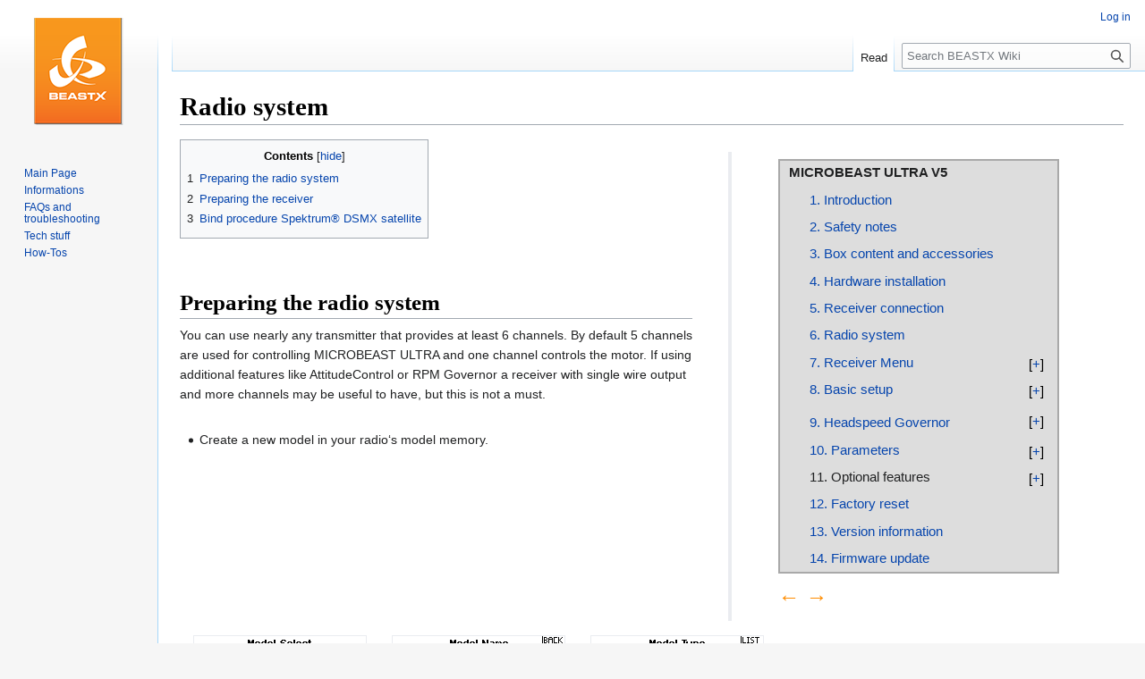

--- FILE ---
content_type: text/html; charset=UTF-8
request_url: https://wiki.beastx.com/index.php?title=Manuals:MBUltraFblV5:Radio_Setup&redirect=no
body_size: 9048
content:
<!DOCTYPE html>
<html class="client-nojs" lang="en" dir="ltr">
<head>
<meta charset="UTF-8">
<title>Radio system - BEASTX Wiki</title>
<script>(function(){var className="client-js";var cookie=document.cookie.match(/(?:^|; )beastx_wikimwclientpreferences=([^;]+)/);if(cookie){cookie[1].split('%2C').forEach(function(pref){className=className.replace(new RegExp('(^| )'+pref.replace(/-clientpref-\w+$|[^\w-]+/g,'')+'-clientpref-\\w+( |$)'),'$1'+pref+'$2');});}document.documentElement.className=className;}());RLCONF={"wgBreakFrames":false,"wgSeparatorTransformTable":["",""],"wgDigitTransformTable":["",""],"wgDefaultDateFormat":"dmy","wgMonthNames":["","January","February","March","April","May","June","July","August","September","October","November","December"],"wgRequestId":"aXVcMu7Pji-nDJmvtOtsGQAAAAg","wgCanonicalNamespace":"","wgCanonicalSpecialPageName":false,"wgNamespaceNumber":0,"wgPageName":"Manuals:MBUltraFblV5:Radio_Setup","wgTitle":"Manuals:MBUltraFblV5:Radio Setup","wgCurRevisionId":22340,"wgRevisionId":22340,"wgArticleId":5430,"wgIsArticle":true,"wgIsRedirect":false,"wgAction":"view","wgUserName":null,"wgUserGroups":["*"
],"wgCategories":[],"wgPageViewLanguage":"en","wgPageContentLanguage":"en","wgPageContentModel":"wikitext","wgRelevantPageName":"Manuals:MBUltraFblV5:Radio_Setup","wgRelevantArticleId":5430,"wgIsProbablyEditable":false,"wgRelevantPageIsProbablyEditable":false,"wgRestrictionEdit":[],"wgRestrictionMove":[],"wgMFDisplayWikibaseDescriptions":{"search":false,"watchlist":false,"tagline":false},"wgULSAcceptLanguageList":[],"wgULSCurrentAutonym":"English","wgTranslatePageTranslation":"source","wgULSPosition":"personal","wgULSisCompactLinksEnabled":true,"wgVector2022LanguageInHeader":false,"wgULSisLanguageSelectorEmpty":false};RLSTATE={"site.styles":"ready","user.styles":"ready","user":"ready","user.options":"loading","ext.translate":"ready","skins.vector.styles.legacy":"ready","jquery.makeCollapsible.styles":"ready","ext.translate.edit.documentation.styles":"ready","codex-search-styles":"ready","ext.uls.pt":"ready"};RLPAGEMODULES=["site","mediawiki.page.ready","jquery.makeCollapsible",
"mediawiki.toc","skins.vector.legacy.js","ext.uls.compactlinks","ext.uls.interface"];</script>
<script>(RLQ=window.RLQ||[]).push(function(){mw.loader.impl(function(){return["user.options@12s5i",function($,jQuery,require,module){mw.user.tokens.set({"patrolToken":"+\\","watchToken":"+\\","csrfToken":"+\\"});
}];});});</script>
<link rel="stylesheet" href="/./load.php?lang=en&amp;modules=codex-search-styles%7Cext.translate%7Cext.translate.edit.documentation.styles%7Cext.uls.pt%7Cjquery.makeCollapsible.styles%7Cskins.vector.styles.legacy&amp;only=styles&amp;skin=vector">
<script async="" src="/./load.php?lang=en&amp;modules=startup&amp;only=scripts&amp;raw=1&amp;skin=vector"></script>
<meta name="ResourceLoaderDynamicStyles" content="">
<link rel="stylesheet" href="/./load.php?lang=en&amp;modules=site.styles&amp;only=styles&amp;skin=vector">
<meta name="generator" content="MediaWiki 1.42.1">
<meta name="robots" content="max-image-preview:standard">
<meta name="format-detection" content="telephone=no">
<meta name="viewport" content="width=1000">
<link rel="icon" href="/favicon.ico">
<link rel="search" type="application/opensearchdescription+xml" href="/./opensearch_desc.php" title="BEASTX Wiki (en)">
<link rel="EditURI" type="application/rsd+xml" href="https://wiki.beastx.com/api.php?action=rsd">
<link rel="alternate" type="application/atom+xml" title="BEASTX Wiki Atom feed" href="/./index.php?title=Special:RecentChanges&amp;feed=atom">
</head>
<body class="skin-vector-legacy mediawiki ltr sitedir-ltr mw-hide-empty-elt ns-0 ns-subject page-Manuals_MBUltraFblV5_Radio_Setup rootpage-Manuals_MBUltraFblV5_Radio_Setup skin-vector action-view"><div id="mw-page-base" class="noprint"></div>
<div id="mw-head-base" class="noprint"></div>
<div id="content" class="mw-body" role="main">
	<a id="top"></a>
	<div id="siteNotice"></div>
	<div class="mw-indicators">
	</div>
	<h1 id="firstHeading" class="firstHeading mw-first-heading">Radio system</h1>
	<div id="bodyContent" class="vector-body">
		<div id="siteSub" class="noprint">From BEASTX Wiki</div>
		<div id="contentSub"><div id="mw-content-subtitle"></div></div>
		<div id="contentSub2"></div>
		
		<div id="jump-to-nav"></div>
		<a class="mw-jump-link" href="#mw-head">Jump to navigation</a>
		<a class="mw-jump-link" href="#searchInput">Jump to search</a>
		<div id="mw-content-text" class="mw-body-content"><div class="mw-content-ltr mw-parser-output" lang="en" dir="ltr"><div class="noprint">
<blockquote style="float: right;">
<blockquote style="border: solid darkgray 2px; background: #DDDDDD; padding: 2px 10px; margin: 0px 0px 0px 20px; font-size:11pt;">
<p><b>MICROBEAST ULTRA V5</b><br />
</p>
<p class="mw-empty-elt">
</p><dl><dd><a href="/./index.php?title=Manuals:MBUltraFblV5:Intro/en" title="Manuals:MBUltraFblV5:Intro/en">1. Introduction</a><p class="mw-empty-elt"></p></dd></dl>
<p class="mw-empty-elt">
</p><dl><dd><a href="/./index.php?title=Manuals:MBUltraFblV5:Safety/en" title="Manuals:MBUltraFblV5:Safety/en">2. Safety notes</a><p class="mw-empty-elt"></p></dd></dl>
<p class="mw-empty-elt">
</p><dl><dd><a href="/./index.php?title=Manuals:MBUltraFblV5:Box_Content/en" title="Manuals:MBUltraFblV5:Box Content/en">3. Box content and accessories</a><p class="mw-empty-elt"></p></dd></dl>
<p class="mw-empty-elt">
</p><dl><dd><a href="/./index.php?title=Manuals:MBUltraFblV5:Hardware_Installation/en" title="Manuals:MBUltraFblV5:Hardware Installation/en">4. Hardware installation</a><p class="mw-empty-elt"></p></dd></dl>
<p class="mw-empty-elt">
</p><dl><dd><a href="/./index.php?title=Manuals:MBUltraFblV5:Radio_System/en" title="Manuals:MBUltraFblV5:Radio System/en">5. Receiver connection</a><p class="mw-empty-elt"></p></dd></dl>
<p class="mw-empty-elt">
</p><dl><dd><a href="/./index.php?title=Manuals:MBUltraFblV5:Radio_Setup/en" title="Manuals:MBUltraFblV5:Radio Setup/en">6. Radio system</a><p class="mw-empty-elt"></p></dd></dl>
<div class="toccolours mw-collapsible mw-collapsed" style="width:290px; border: none; background: #DDDDDD; padding: 0px 0px 0px 0px; margin: 0px 0px; font-size:11pt;" data-collapsetext="-" data-expandtext="+">
<dl><dd><a href="/./index.php?title=Manuals:MBUltraFblV5:ReceiverType/en" title="Manuals:MBUltraFblV5:ReceiverType/en">7. Receiver Menu</a><br /></dd></dl>
<div class="mw-collapsible-content" style="font-size:10pt;">
<dl><dd><dl><dd><a href="/./index.php?title=Manuals:MBUltraFblV5:Receiver_A/en" title="Manuals:MBUltraFblV5:Receiver A/en">Receiver type</a><br /></dd>
<dd><a href="/./index.php?title=Manuals:MBUltraFblV5:Receiver_B/en" title="Manuals:MBUltraFblV5:Receiver B/en">Function assignment</a><br /></dd>
<dd><a href="/./index.php?title=Manuals:MBUltraFblV5:Receiver_M/en" title="Manuals:MBUltraFblV5:Receiver M/en">Telemetry input</a><br /></dd>
<dd><a href="/./index.php?title=Manuals:MBUltraFblV5:Receiver_N/en" title="Manuals:MBUltraFblV5:Receiver N/en">Throttle failsafe</a><br /></dd></dl></dd></dl>
</div>
</div>
<div class="toccolours mw-collapsible mw-collapsed" style="width:290px; border: none; background: #DDDDDD; padding: 0px 0px 0px 0px; margin: 0px 0px; font-size:11pt;" data-collapsetext="-" data-expandtext="+">
<dl><dd><a href="/./index.php?title=Manuals:MBUltraFblV5:Setupmenu_intro/en" title="Manuals:MBUltraFblV5:Setupmenu intro/en">8. Basic setup</a><br /></dd></dl>
<div class="mw-collapsible-content" style="font-size:10pt;">
<dl><dd><dl><dd><a href="/./index.php?title=Manuals:MBUltraFblV5:Setupmenu_A/en" title="Manuals:MBUltraFblV5:Setupmenu A/en">Device orientation</a><br /></dd>
<dd><a href="/./index.php?title=Manuals:MBUltraFblV5:Setupmenu_B/en" title="Manuals:MBUltraFblV5:Setupmenu B/en">Swashplate servos</a><br /></dd>
<dd><a href="/./index.php?title=Manuals:MBUltraFblV5:Setupmenu_C/en" title="Manuals:MBUltraFblV5:Setupmenu C/en">Rudder pulse width</a><br /></dd>
<dd><a href="/./index.php?title=Manuals:MBUltraFblV5:Setupmenu_D/en" title="Manuals:MBUltraFblV5:Setupmenu D/en">Rudder frequency</a><br /></dd>
<dd><a href="/./index.php?title=Manuals:MBUltraFblV5:Setupmenu_E/en" title="Manuals:MBUltraFblV5:Setupmenu E/en">Rudder control</a><br /></dd>
<dd><a href="/./index.php?title=Manuals:MBUltraFblV5:Setupmenu_G/en" title="Manuals:MBUltraFblV5:Setupmenu G/en">Swash mixing</a><br /></dd>
<dd><a href="/./index.php?title=Manuals:MBUltraFblV5:Setupmenu_H/en" title="Manuals:MBUltraFblV5:Setupmenu H/en">Servo directions</a><br /></dd>
<dd><a href="/./index.php?title=Manuals:MBUltraFblV5:Setupmenu_I/en" title="Manuals:MBUltraFblV5:Setupmenu I/en">Cyclic directions</a><br /></dd>
<dd><a href="/./index.php?title=Manuals:MBUltraFblV5:Setupmenu_J/en" title="Manuals:MBUltraFblV5:Setupmenu J/en">Servo trim</a><br /></dd>
<dd><a href="/./index.php?title=Manuals:MBUltraFblV5:Setupmenu_K/en" title="Manuals:MBUltraFblV5:Setupmenu K/en">Cyclic throw</a><br /></dd>
<dd><a href="/./index.php?title=Manuals:MBUltraFblV5:Setupmenu_L/en" title="Manuals:MBUltraFblV5:Setupmenu L/en">Collective pitch</a><br /></dd>
<dd><a href="/./index.php?title=Manuals:MBUltraFblV5:Setupmenu_M/en" title="Manuals:MBUltraFblV5:Setupmenu M/en">Servo limit</a><br /></dd></dl></dd></dl>
</div>
</div>
<div class="toccolours mw-collapsible mw-collapsed" style="width:290px; border: none; background: #DDDDDD; padding: 4px 0px 0px 0px; margin: 0px 0px; font-size:11pt;" data-collapsetext="-" data-expandtext="+">
<dl><dd><a href="/./index.php?title=Manuals:MBUltraFblV5:Governor/en" title="Manuals:MBUltraFblV5:Governor/en">9. Headspeed Governor</a><br /></dd></dl>
<div class="mw-collapsible-content" style="font-size:10pt;">
<dl><dd><dl><dd><a href="/./index.php?title=Manuals:MBUltraFblV5:Setupmenu_N/en&amp;action=edit&amp;redlink=1" class="new" title="Manuals:MBUltraFblV5:Setupmenu N/en (page does not exist)">Activating the governor</a><br /></dd>
<dd><a href="/./index.php?title=Manuals:MBUltraFblV5:Governormenu_A/en&amp;action=edit&amp;redlink=1" class="new" title="Manuals:MBUltraFblV5:Governormenu A/en (page does not exist)">Sensor test mode</a><br /></dd>
<dd><a href="/./index.php?title=Manuals:MBUltraFblV5:Governormenu_B/en&amp;action=edit&amp;redlink=1" class="new" title="Manuals:MBUltraFblV5:Governormenu B/en (page does not exist)">Throttle low position</a><br /></dd>
<dd><a href="/./index.php?title=Manuals:MBUltraFblV5:Governormenu_C/en&amp;action=edit&amp;redlink=1" class="new" title="Manuals:MBUltraFblV5:Governormenu C/en (page does not exist)">Throttle high position</a><br /></dd>
<dd><a href="/./index.php?title=Manuals:MBUltraFblV5:Governormenu_D/en&amp;action=edit&amp;redlink=1" class="new" title="Manuals:MBUltraFblV5:Governormenu D/en (page does not exist)">Transmitter setup</a><br /></dd>
<dd><a href="/./index.php?title=Manuals:MBUltraFblV5:Governormenu_E/en&amp;action=edit&amp;redlink=1" class="new" title="Manuals:MBUltraFblV5:Governormenu E/en (page does not exist)">Signal divider</a><br /></dd>
<dd><a href="/./index.php?title=Manuals:MBUltraFblV5:Governormenu_F/en&amp;action=edit&amp;redlink=1" class="new" title="Manuals:MBUltraFblV5:Governormenu F/en (page does not exist)">Main gear ratio</a><br /></dd></dl></dd></dl>
</div>
</div>
<div class="toccolours mw-collapsible mw-collapsed" style="width:290px; border: none; background: #DDDDDD; padding: 0px 0px 0px 0px; margin: 0px 0px; font-size:11pt;" data-collapsetext="-" data-expandtext="+">
<dl><dd><a href="/./index.php?title=Manuals:MBUltraFblV5:Parameters/en" title="Manuals:MBUltraFblV5:Parameters/en">10. Parameters</a><br /></dd></dl>
<div class="mw-collapsible-content" style="font-size:10pt;">
<dl><dd><dl><dd><a href="/./index.php?title=Manuals:MBUltraFblV5:Gains/en" title="Manuals:MBUltraFblV5:Gains/en">Gain adjustment</a><br /></dd>
<dd><a href="/./index.php?title=Manuals:MBUltraFblV5:Quicktrim/en" title="Manuals:MBUltraFblV5:Quicktrim/en">Trimming</a><br /></dd>
<dd><a href="/./index.php?title=Manuals:MBUltraFblV5:ControlStyle/en" title="Manuals:MBUltraFblV5:ControlStyle/en">Control style</a><br /></dd>
<dd><a href="/./index.php?title=Manuals:MBUltraFblV5:Parametermenu/en" title="Manuals:MBUltraFblV5:Parametermenu/en">Special parameters</a><br /></dd></dl></dd></dl>
</div>
</div>
<div class="toccolours mw-collapsible mw-collapsed" style="width:290px; border: none; background: #DDDDDD; padding: 0px 0px 0px 0px; margin: 0px 0px; font-size:11pt;" data-collapsetext="-" data-expandtext="+">
<dl><dd>11. Optional features<br /></dd></dl>
<div class="mw-collapsible-content" style="font-size:10pt;">
<dl><dd><dl><dd><a href="/./index.php?title=Manuals:MBUltraFblV5:AttitudeControl/en" title="Manuals:MBUltraFblV5:AttitudeControl/en">AttitudeControl (setup)</a><br /></dd>
<dd><a href="/./index.php?title=Manuals:MBUltraFblV5:AttitudeFlying/en" title="Manuals:MBUltraFblV5:AttitudeFlying/en">AttitudeControl (usage)</a><br /></dd>
<dd><a href="/./index.php?title=Manuals:MBUltraFblV5:BankSwitch/en" title="Manuals:MBUltraFblV5:BankSwitch/en">Bank Switching</a><br /></dd>
<dd><a href="/./index.php?title=Manuals:MBUltraFblV5:TelemetryInfo/en" title="Manuals:MBUltraFblV5:TelemetryInfo/en">Telemetry</a><br /></dd></dl></dd></dl>
</div>
</div>
<p class="mw-empty-elt">
</p><dl><dd><a href="/./index.php?title=Manuals:MBUltraFblV5:FactoryReset/en" title="Manuals:MBUltraFblV5:FactoryReset/en">12. Factory reset</a><p class="mw-empty-elt"></p></dd></dl>
<p class="mw-empty-elt">
</p><dl><dd><a href="/./index.php?title=Manuals:MBUltraFblV5:VersionInfo/en" title="Manuals:MBUltraFblV5:VersionInfo/en">13. Version information</a><p class="mw-empty-elt"></p></dd></dl>
<p class="mw-empty-elt">
</p><dl><dd><a href="/./index.php?title=StudioXm:FirmwareUpdate/en" title="StudioXm:FirmwareUpdate/en">14. Firmware update</a><p class="mw-empty-elt"></p></dd></dl>
</blockquote>
<p><span style="margin: 0px 20px;">
<a href="/./index.php?title=Manuals:MBUltraFblV5:Radio_System/en" title="Manuals:MBUltraFblV5:Radio System/en"><span style="font-familiy: Arial Unicode MS; font-size: x-large;color:#FF8C00;">&#8592; </span></a><a href="/./index.php?title=Manuals:MBUltraFblV5:ReceiverType/en" title="Manuals:MBUltraFblV5:ReceiverType/en"><span style="font-familiy: Arial Unicode MS; font-size: x-large; color:#FF8C00;"> &#8594;</span></a>
</span>
</p>
</blockquote>
</div>
<div id="toc" class="toc" role="navigation" aria-labelledby="mw-toc-heading"><input type="checkbox" role="button" id="toctogglecheckbox" class="toctogglecheckbox" style="display:none" /><div class="toctitle" lang="en" dir="ltr"><h2 id="mw-toc-heading">Contents</h2><span class="toctogglespan"><label class="toctogglelabel" for="toctogglecheckbox"></label></span></div>
<ul>
<li class="toclevel-1 tocsection-1"><a href="#Preparing_the_radio_system"><span class="tocnumber">1</span> <span class="toctext">Preparing the radio system</span></a></li>
<li class="toclevel-1 tocsection-2"><a href="#Preparing_the_receiver"><span class="tocnumber">2</span> <span class="toctext">Preparing the receiver</span></a></li>
<li class="toclevel-1 tocsection-3"><a href="#Bind_procedure_Spektrum®_DSMX_satellite"><span class="tocnumber">3</span> <span class="toctext">Bind procedure Spektrum® DSMX satellite</span></a></li>
</ul>
</div>

<p><br />
</p>
<h1><span class="mw-headline" id="Preparing_the_radio_system">Preparing the radio system</span></h1>
<p>You can use nearly any transmitter that provides at least 6 channels. By default 5 channels are used for controlling MICROBEAST ULTRA and one channel controls the motor. If using additional features like AttitudeControl or RPM Governor a receiver with single wire output and more channels may be useful to have, but this is not a must.<br />
<br />
</p>
<div class="onlyinprint"><figure class="mw-default-size mw-halign-none" typeof="mw:File"><a href="/./index.php?title=File:Blank.png" class="mw-file-description"><img src="/./images/d/d2/Blank.png" decoding="async" width="10" height="10" class="mw-file-element" /></a><figcaption></figcaption></figure></div>
<ul><li>Create a new model in your radio‘s model memory.</li></ul>
<p class="mw-empty-elt">
</p><table class="gallery" style="font-style: italic">

<tbody><tr>
<td width="200pt" style="padding:0px 10px;" align="center"><figure class="mw-halign-none mw-image-border" typeof="mw:File"><a href="/./index.php?title=File:SPM_0061.png" class="mw-file-description"><img src="/./images/5/5f/SPM_0061.png" decoding="async" width="192" height="96" class="mw-file-element" /></a><figcaption></figcaption></figure>
</td>
<td width="200pt" style="padding:0px 10px;" align="center"><figure class="mw-halign-none mw-image-border" typeof="mw:File"><a href="/./index.php?title=File:SPM_0064.png" class="mw-file-description"><img src="/./images/b/b4/SPM_0064.png" decoding="async" width="192" height="96" class="mw-file-element" /></a><figcaption></figcaption></figure>
</td>
<td width="200pt" style="padding:0px 10px;" align="center"><figure class="mw-halign-none mw-image-border" typeof="mw:File"><a href="/./index.php?title=File:SPM_0060.png" class="mw-file-description"><img src="/./images/a/a2/SPM_0060.png" decoding="async" width="192" height="96" class="mw-file-element" /></a><figcaption></figcaption></figure>
</td></tr></tbody></table><p><br />
</p><p class="mw-empty-elt"></p>
<ul><li>Never enable your radio‘s eCCPM mixing function! Disable any mixing functions for the swashplate or rudder. Each function should be assigned to just one receiver channel. All the swashplate mixing will be done by MICROBEAST ULTRA. Set your radio‘s swash mixer to mCCPM (mechanical mixing) which is often called “H1”,  “1 servo” or “normal“ mixing or disable “swash mixing” if applicable.</li></ul>
<p class="mw-empty-elt">
</p><table class="gallery" style="font-style: italic">

<tbody><tr>
<td width="200pt" style="padding:0px 10px;" align="center"><figure class="mw-halign-none mw-image-border" typeof="mw:File"><a href="/./index.php?title=File:SPM_0062.png" class="mw-file-description"><img src="/./images/6/69/SPM_0062.png" decoding="async" width="192" height="96" class="mw-file-element" /></a><figcaption></figcaption></figure>
</td></tr></tbody></table><p><br />
</p><p class="mw-empty-elt"></p>
<ul><li>Be sure that all trims and sub trims are disabled and that all servo travels are set to 100% in any flight mode. There mustn't be any active mixing functions (for example rudder revo-mixing). Have a look at the radio’s servo monitor: each stick has to control one channel/servo output (except for thrust stick which typically controls collective pitch and motor). Note when using MICROBEAST ULTRA you do not directly control the servos of the helicopter. By moving a stick you give a control command to the system which then performs the necessary servo movements to move the helictoper in the commanded direction. Each control command is bound to one servo output channel of the transmitter.</li></ul>
<p class="mw-empty-elt">
</p><table class="gallery" style="font-style: italic">

<tbody><tr>
<td width="600pt" style="padding:0px 10px;" align="left"><figure class="mw-halign-none mw-image-border" typeof="mw:File"><a href="/./index.php?title=File:Other_functions.png" class="mw-file-description"><img src="/./images/thumb/e/e3/Other_functions.png/192px-Other_functions.png" decoding="async" width="192" height="202" class="mw-file-element" srcset="/./images/thumb/e/e3/Other_functions.png/288px-Other_functions.png 1.5x, /./images/e/e3/Other_functions.png 2x" /></a><figcaption></figcaption></figure>
</td></tr></tbody></table><p><br />
</p><p class="mw-empty-elt"></p>
<ul><li>Also do not adjust the collective pitch curve at the moment. For the setup procedures it has to be set as a straight line reaching from -100% to +100% (or 0 to 100% depending on radio brand).</li></ul>
<p class="mw-empty-elt">
</p><table class="gallery" style="font-style: italic">

<tbody><tr>
<td width="200pt" style="padding:0px 10px;" align="center"><figure class="mw-halign-none mw-image-border" typeof="mw:File"><a href="/./index.php?title=File:SPM_0095.png" class="mw-file-description"><img src="/./images/5/5e/SPM_0095.png" decoding="async" width="192" height="96" class="mw-file-element" /></a><figcaption></figcaption></figure>
</td>
<td width="200pt" style="padding:0px 10px;" align="center"><figure class="mw-halign-none mw-image-border" typeof="mw:File"><a href="/./index.php?title=File:SPM_0080.png" class="mw-file-description"><img src="/./images/3/36/SPM_0080.png" decoding="async" width="192" height="96" class="mw-file-element" /></a><figcaption></figcaption></figure>
</td>
<td width="200pt" style="padding:0px 10px;" align="center"><figure class="mw-halign-none mw-image-border" typeof="mw:File"><a href="/./index.php?title=File:SPM_0081.png" class="mw-file-description"><img src="/./images/3/36/SPM_0081.png" decoding="async" width="192" height="96" class="mw-file-element" /></a><figcaption></figcaption></figure>
</td></tr></tbody></table><p><br />
</p><p class="mw-empty-elt"></p>
<ul><li>Other functions such as throttle curves, ESC switches or auxiliary functions can be adjusted as usual. But especially for the throttle make sure you can disable the throttle channel and separate it from the collective stick movement for performing the setup. You can do this by using the HOLD switch on the radio or by setting the throttle curve to a flat 0% line. Also it is advisable to create different flight modes for different flight states/rotor headspeeds.</li></ul>
<p class="mw-empty-elt">
</p><table class="gallery" style="font-style: italic">

<tbody><tr>
<td width="200pt" style="padding:0px 10px;" align="center"><figure class="mw-halign-none mw-image-border" typeof="mw:File"><a href="/./index.php?title=File:SPM_0067.png" class="mw-file-description"><img src="/./images/5/53/SPM_0067.png" decoding="async" width="192" height="96" class="mw-file-element" /></a><figcaption></figcaption></figure>
</td></tr></tbody></table><p><br />
</p><p class="mw-empty-elt"></p>
<blockquote style="color: black; border: solid #F18308 2px; background: #F9DDCC; padding: 2px 10px; margin: 0px; overflow: auto;">
<p><span class="mw-valign-sub" typeof="mw:File"><a href="/./index.php?title=File:Warning.png" class="mw-file-description"><img src="/./images/c/cb/Warning.png" decoding="async" width="18" height="16" class="mw-file-element" /></a></span> <b>Make sure that the motor in electric models can not start when doing the adjustment work!</b> If the drive battery is used as power supply for receiver, servos and MICROBEAST ULTRA disconnect the motor from the ESC.
</p>
</blockquote><p><br />
</p><p><br />
</p>
<h1><span class="mw-headline" id="Preparing_the_receiver">Preparing the receiver</span></h1>
<p>Before using your receiver with MICROBEAST ULTRA make sure that the <b>receiver is bound to the transmitter</b> and that it is sending output data on the servo outputs and/or single-line port. Please refer to the manual of your radio system to find out how binding procedure is performed with your specific system. Also check if there is the need to perform special settings to enable the single-line data output of the receiver in case you intend to use this output port in combination with MICROBEAST ULTRA.</p>
<p><br />
</p>
<p>
In case of using a single Spektrum® remote DSM2/DSMX satellite receiver directly connected to MICROBEAST ULTRA, you must bind the receiver by the aid of MICROBEAST ULTRA. Here we have no other option to enable binding procedure at the receiver. <b>Please note that it is very important to bind the receiver first before programming MICROBEAST ULTRA and this step must be performed, even if the satellite was already in use and already bound to the transmitter earlier</b> (e. g. in connection with a Spektrum® main receiver unit).</p>
<p>&#160;</p>
<p><br />
</p>
<h1><span id="Bind_procedure_Spektrum.C2.AE_DSMX_satellite"></span><span class="mw-headline" id="Bind_procedure_Spektrum®_DSMX_satellite">Bind procedure Spektrum® DSMX satellite</span></h1>
<p class="mw-empty-elt">
</p><ul><li>Insert a Spektrum® “Bind Plug” at the [SYS] port of MICROBEAST ULTRA.</li>
<li>Disconnect(!) the Spektrum® remote satellite (this is different to previous MICROBEAST and MICROBEAST PLUS devices!)</li>
<li>In case the power is supplied exclusively at the [SYS] connection, to bind a Spektrum® satellite receiver the power supply must be provided temporarily through any of the other ports [CH1] - [CH5].<br /></li></ul>
<p><br />
</p><blockquote style="color: black; border: solid #F18308 2px; background: #F9DDCC; padding: 2px 10px; margin: 0px; overflow: auto;">
<p><span class="mw-valign-sub" typeof="mw:File"><a href="/./index.php?title=File:Warning.png" class="mw-file-description"><img src="/./images/c/cb/Warning.png" decoding="async" width="18" height="16" class="mw-file-element" /></a></span> <b>Watch out that the motor can not start accidentally when using the BEC of your speed controller to power the unit!</b>
</p>
</blockquote>
<p><br />
</p>
<ul><li>To bind a <b>DSMX</b> satellite switch on the power supply now. The yellow LED <b>H</b> on the MICROBEAST ULTRA will start to flash. Now connect your remote satellite to the pin board. The receiver's yellow LED will start to flash as well. Now you can bind the transmitter as usual (for more information refer to the instructions of your radio control system).<br /></li>
<li>To select and bind a <b>DSM2</b> satellite, hold down the button on MICROBEAST ULTRA while switching on the power supply. Here the LED <b>N</b> on the MICROBEAST ULTRA will flash. Release the button and connect your receiver. Bind the receiver with your transmitter.<br /></li></ul>
<p><br />
</p><p>
After successful binding procedure the receiver‘s LED will stay solid. LED <b>H</b> respectively <b>N</b> flash alternately to all other LEDs for 2 seconds, then MICROBEAST ULTRA will restart. Cycle power and enter receiver setup menu as further setup steps may be required to use this type of receiver. Remove the bind plug and proceed with the setup as described in the following of this manual.</p><p class="mw-empty-elt"></p>
<p>
<b>Note:</b>
</p><ul><li>Check carefully what type of receiver you have and what type you setup. You can bind DSMX satellites as "DSM2", which is wrong! An incorrect setting is not obvious but will lead to malfunction or failure of the radio link later in use.</li>
<li>It makes no difference if you pull off the “Bind Plug” during the binding process or leave it connected as you would expect from some “standard” Spektrum® receivers!</li></ul>
<p class="mw-empty-elt"></p>
<p><br />
<br />
</p>
<!-- 
NewPP limit report
Cached time: 20260124235635
Cache expiry: 86400
Reduced expiry: false
Complications: [show‐toc]
CPU time usage: 0.236 seconds
Real time usage: 0.247 seconds
Preprocessor visited node count: 164/1000000
Post‐expand include size: 8103/2097152 bytes
Template argument size: 805/2097152 bytes
Highest expansion depth: 8/100
Expensive parser function count: 0/100
Unstrip recursion depth: 0/20
Unstrip post‐expand size: 0/5000000 bytes
-->
<!--
Transclusion expansion time report (%,ms,calls,template)
100.00%   40.007      1 -total
 43.33%   17.335      1 Template:TOC_MBUltraFblV5
 18.82%    7.531      1 Template:WARNING_QUOTE
 18.39%    7.357      2 Template:QUOTE
 18.34%    7.336      1 Template:NL
 16.31%    6.527      1 Template:PREV_NEXT
-->

<!-- Saved in parser cache with key beastx_wiki:pcache:idhash:5430-0!canonical and timestamp 20260124235635 and revision id 22340. Rendering was triggered because: page-view
 -->
</div>
<div class="printfooter" data-nosnippet="">Retrieved from "<a dir="ltr" href="https://wiki.beastx.com/index.php?title=Manuals:MBUltraFblV5:Radio_Setup&amp;oldid=22340">https://wiki.beastx.com/index.php?title=Manuals:MBUltraFblV5:Radio_Setup&amp;oldid=22340</a>"</div></div>
		<div id="catlinks" class="catlinks catlinks-allhidden" data-mw="interface"></div>
	</div>
</div>

<div id="mw-navigation">
	<h2>Navigation menu</h2>
	<div id="mw-head">
		
<nav id="p-personal" class="mw-portlet mw-portlet-personal vector-user-menu-legacy vector-menu" aria-labelledby="p-personal-label" role="navigation"  >
	<h3
		id="p-personal-label"
		
		class="vector-menu-heading "
	>
		<span class="vector-menu-heading-label">Personal tools</span>
	</h3>
	<div class="vector-menu-content">
		
		<ul class="vector-menu-content-list">
			
			<li id="pt-uls" class="mw-list-item active"><a class="uls-trigger" href="#"><span>English</span></a></li><li id="pt-login" class="mw-list-item"><a href="/./index.php?title=Special:UserLogin&amp;returnto=Manuals%3AMBUltraFblV5%3ARadio+Setup&amp;returntoquery=redirect%3Dno" title="You are encouraged to log in; however, it is not mandatory [o]" accesskey="o"><span>Log in</span></a></li>
		</ul>
		
	</div>
</nav>

		<div id="left-navigation">
			
<nav id="p-namespaces" class="mw-portlet mw-portlet-namespaces vector-menu-tabs vector-menu-tabs-legacy vector-menu" aria-labelledby="p-namespaces-label" role="navigation"  >
	<h3
		id="p-namespaces-label"
		
		class="vector-menu-heading "
	>
		<span class="vector-menu-heading-label">Namespaces</span>
	</h3>
	<div class="vector-menu-content">
		
		<ul class="vector-menu-content-list">
			
			<li id="ca-nstab-main" class="selected mw-list-item"><a href="/./index.php?title=Manuals:MBUltraFblV5:Radio_Setup" title="View the content page [c]" accesskey="c"></a></li><li id="ca-talk" class="new mw-list-item"><a href="/./index.php?title=Talk:Manuals:MBUltraFblV5:Radio_Setup&amp;action=edit&amp;redlink=1" rel="discussion" title="Discussion about the content page (page does not exist) [t]" accesskey="t"><span>Discussion</span></a></li>
		</ul>
		
	</div>
</nav>

			
<nav id="p-variants" class="mw-portlet mw-portlet-variants emptyPortlet vector-menu-dropdown vector-menu" aria-labelledby="p-variants-label" role="navigation"  >
	<input type="checkbox"
		id="p-variants-checkbox"
		role="button"
		aria-haspopup="true"
		data-event-name="ui.dropdown-p-variants"
		class="vector-menu-checkbox"
		aria-labelledby="p-variants-label"
	>
	<label
		id="p-variants-label"
		
		class="vector-menu-heading "
	>
		<span class="vector-menu-heading-label">English</span>
	</label>
	<div class="vector-menu-content">
		
		<ul class="vector-menu-content-list">
			
			
		</ul>
		
	</div>
</nav>

		</div>
		<div id="right-navigation">
			
<nav id="p-views" class="mw-portlet mw-portlet-views vector-menu-tabs vector-menu-tabs-legacy vector-menu" aria-labelledby="p-views-label" role="navigation"  >
	<h3
		id="p-views-label"
		
		class="vector-menu-heading "
	>
		<span class="vector-menu-heading-label">Views</span>
	</h3>
	<div class="vector-menu-content">
		
		<ul class="vector-menu-content-list">
			
			<li id="ca-view" class="selected mw-list-item"><a href="/./index.php?title=Manuals:MBUltraFblV5:Radio_Setup"><span>Read</span></a></li><li id="ca-viewsource" class="mw-list-item"><a href="/./index.php?title=Manuals:MBUltraFblV5:Radio_Setup&amp;action=edit" title="This page is protected.&#10;You can view its source [e]" accesskey="e"><span>View source</span></a></li><li id="ca-history" class="mw-list-item"><a href="/./index.php?title=Manuals:MBUltraFblV5:Radio_Setup&amp;action=history" title="Past revisions of this page [h]" accesskey="h"><span>View history</span></a></li>
		</ul>
		
	</div>
</nav>

			
<nav id="p-cactions" class="mw-portlet mw-portlet-cactions emptyPortlet vector-menu-dropdown vector-menu" aria-labelledby="p-cactions-label" role="navigation"  title="More options" >
	<input type="checkbox"
		id="p-cactions-checkbox"
		role="button"
		aria-haspopup="true"
		data-event-name="ui.dropdown-p-cactions"
		class="vector-menu-checkbox"
		aria-labelledby="p-cactions-label"
	>
	<label
		id="p-cactions-label"
		
		class="vector-menu-heading "
	>
		<span class="vector-menu-heading-label">More</span>
	</label>
	<div class="vector-menu-content">
		
		<ul class="vector-menu-content-list">
			
			
		</ul>
		
	</div>
</nav>

			
<div id="p-search" role="search" class="vector-search-box-vue  vector-search-box-show-thumbnail vector-search-box-auto-expand-width vector-search-box">
	<h3 >Search</h3>
	<form action="/./index.php" id="searchform" class="vector-search-box-form">
		<div id="simpleSearch"
			class="vector-search-box-inner"
			 data-search-loc="header-navigation">
			<input class="vector-search-box-input"
				 type="search" name="search" placeholder="Search BEASTX Wiki" aria-label="Search BEASTX Wiki" autocapitalize="sentences" title="Search BEASTX Wiki [f]" accesskey="f" id="searchInput"
			>
			<input type="hidden" name="title" value="Special:Search">
			<input id="mw-searchButton"
				 class="searchButton mw-fallbackSearchButton" type="submit" name="fulltext" title="Search the pages for this text" value="Search">
			<input id="searchButton"
				 class="searchButton" type="submit" name="go" title="Go to a page with this exact name if it exists" value="Go">
		</div>
	</form>
</div>

		</div>
	</div>
	
<div id="mw-panel" class="vector-legacy-sidebar">
	<div id="p-logo" role="banner">
		<a class="mw-wiki-logo" href="/./index.php?title=Main_Page"
			title="Visit the main page"></a>
	</div>
	
<nav id="p-" class="mw-portlet mw-portlet- vector-menu-portal portal vector-menu" aria-labelledby="p--label" role="navigation"  >
	<h3
		id="p--label"
		
		class="vector-menu-heading "
	>
		<span class="vector-menu-heading-label"></span>
	</h3>
	<div class="vector-menu-content">
		
		<ul class="vector-menu-content-list">
			
			<li id="n-mainpage" class="mw-list-item"><a href="/./index.php?title=Main_Page" title="Visit the main page [z]" accesskey="z"><span>Main Page</span></a></li><li id="n-Informations" class="mw-list-item"><a href="/./index.php?title=Online_manuals"><span>Informations</span></a></li><li id="n-FAQs-and-troubleshooting" class="mw-list-item"><a href="/./index.php?title=FAQ"><span>FAQs and troubleshooting</span></a></li><li id="n-Tech-stuff" class="mw-list-item"><a href="/./index.php?title=Tech_stuff"><span>Tech stuff</span></a></li><li id="n-How-Tos" class="mw-list-item"><a href="/./index.php?title=HowTos"><span>How-Tos</span></a></li>
		</ul>
		
	</div>
</nav>

	
<nav id="p-tb" class="mw-portlet mw-portlet-tb vector-menu-portal portal vector-menu" aria-labelledby="p-tb-label" role="navigation"  >
	<h3
		id="p-tb-label"
		
		class="vector-menu-heading "
	>
		<span class="vector-menu-heading-label">Tools</span>
	</h3>
	<div class="vector-menu-content">
		
		<ul class="vector-menu-content-list">
			
			<li id="t-whatlinkshere" class="mw-list-item"><a href="/./index.php?title=Special:WhatLinksHere/Manuals:MBUltraFblV5:Radio_Setup" title="A list of all wiki pages that link here [j]" accesskey="j"><span>What links here</span></a></li><li id="t-recentchangeslinked" class="mw-list-item"><a href="/./index.php?title=Special:RecentChangesLinked/Manuals:MBUltraFblV5:Radio_Setup" rel="nofollow" title="Recent changes in pages linked from this page [k]" accesskey="k"><span>Related changes</span></a></li><li id="t-specialpages" class="mw-list-item"><a href="/./index.php?title=Special:SpecialPages" title="A list of all special pages [q]" accesskey="q"><span>Special pages</span></a></li><li id="t-print" class="mw-list-item"><a href="javascript:print();" rel="alternate" title="Printable version of this page [p]" accesskey="p"><span>Printable version</span></a></li><li id="t-permalink" class="mw-list-item"><a href="/./index.php?title=Manuals:MBUltraFblV5:Radio_Setup&amp;oldid=22340" title="Permanent link to this revision of this page"><span>Permanent link</span></a></li><li id="t-info" class="mw-list-item"><a href="/./index.php?title=Manuals:MBUltraFblV5:Radio_Setup&amp;action=info" title="More information about this page"><span>Page information</span></a></li>
		</ul>
		
	</div>
</nav>

	
</div>

</div>

<footer id="footer" class="mw-footer" role="contentinfo" >
	<ul id="footer-info">
	<li id="footer-info-lastmod"> This page was last edited on 6 November 2023, at 10:37.</li>
</ul>

	<ul id="footer-places">
	<li id="footer-places-privacy"><a href="/./index.php?title=BEASTX_Wiki:Privacy_policy">Privacy policy</a></li>
	<li id="footer-places-about"><a href="/./index.php?title=BEASTX_Wiki:About">About BEASTX Wiki</a></li>
	<li id="footer-places-disclaimers"><a href="/./index.php?title=BEASTX_Wiki:General_disclaimer">Disclaimers</a></li>
	<li id="footer-places-mobileview"><a href="https://wiki.beastx.com/index.php?title=Manuals:MBUltraFblV5:Radio_Setup&amp;redirect=no&amp;mobileaction=toggle_view_mobile" class="noprint stopMobileRedirectToggle">Mobile view</a></li>
</ul>

	<ul id="" class="noprint">
</ul>

</footer>

<script>(RLQ=window.RLQ||[]).push(function(){mw.config.set({"wgBackendResponseTime":539,"wgPageParseReport":{"limitreport":{"cputime":"0.236","walltime":"0.247","ppvisitednodes":{"value":164,"limit":1000000},"postexpandincludesize":{"value":8103,"limit":2097152},"templateargumentsize":{"value":805,"limit":2097152},"expansiondepth":{"value":8,"limit":100},"expensivefunctioncount":{"value":0,"limit":100},"unstrip-depth":{"value":0,"limit":20},"unstrip-size":{"value":0,"limit":5000000},"timingprofile":["100.00%   40.007      1 -total"," 43.33%   17.335      1 Template:TOC_MBUltraFblV5"," 18.82%    7.531      1 Template:WARNING_QUOTE"," 18.39%    7.357      2 Template:QUOTE"," 18.34%    7.336      1 Template:NL"," 16.31%    6.527      1 Template:PREV_NEXT"]},"cachereport":{"timestamp":"20260124235635","ttl":86400,"transientcontent":false}}});});</script>
</body>
</html>